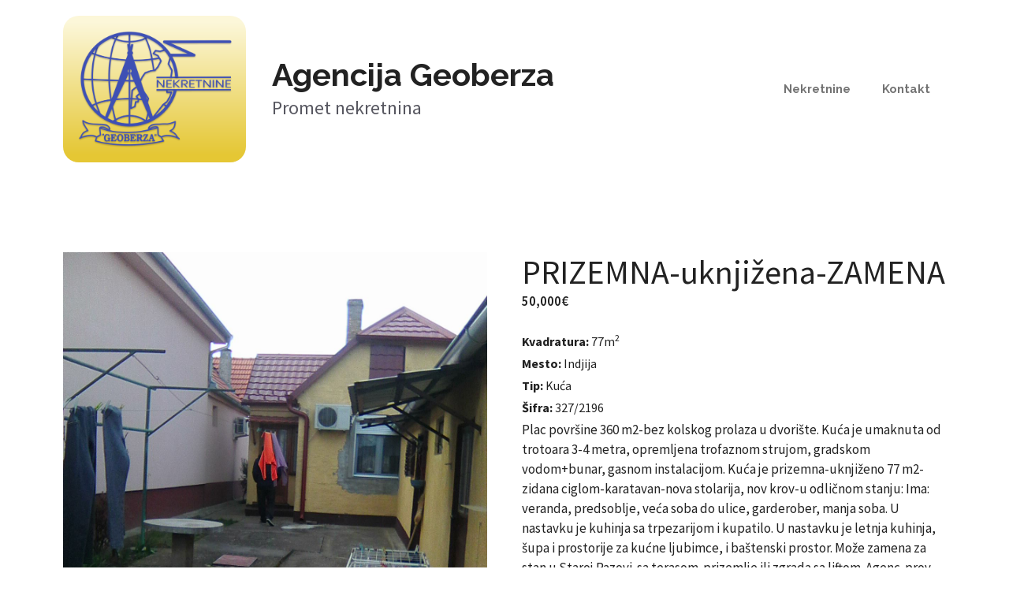

--- FILE ---
content_type: text/html; charset=UTF-8
request_url: https://geoberza.com/product/prizemna-uknjizena-zamena-3/
body_size: 11775
content:
<!DOCTYPE html><html lang="sr-RS"><head><meta charset="UTF-8"><link media="all" href="https://geoberza.com/wp-content/cache/autoptimize/css/autoptimize_7e9e5b17b16d2a93fc0f92b5538c3f06.css" rel="stylesheet"><link media="only screen and (max-width: 768px)" href="https://geoberza.com/wp-content/cache/autoptimize/css/autoptimize_6fe211f8bb15af76999ce9135805d7af.css" rel="stylesheet"><title>PRIZEMNA&#x2d;uknjižena&#x2d;ZAMENA &#x2d; Agencija Geoberza</title><meta name="viewport" content="width=device-width, initial-scale=1"> <!-- The SEO Framework by Sybre Waaijer --><meta name="robots" content="max-snippet:-1,max-image-preview:standard,max-video-preview:-1" /><link rel="canonical" href="https://geoberza.com/product/prizemna-uknjizena-zamena-3/" /><meta name="description" content="Plac povr&scaron;ine 360 m2&#x2d;bez kolskog prolaza u dvori&scaron;te. Kuća je umaknuta od trotoara 3&#x2d;4 metra, opremljena trofaznom strujom, gradskom vodom+bunar&#8230;" /><meta property="og:type" content="product" /><meta property="og:locale" content="sr_RS" /><meta property="og:site_name" content="Agencija Geoberza" /><meta property="og:title" content="PRIZEMNA&#x2d;uknjižena&#x2d;ZAMENA" /><meta property="og:description" content="Plac povr&scaron;ine 360 m2&#x2d;bez kolskog prolaza u dvori&scaron;te. Kuća je umaknuta od trotoara 3&#x2d;4 metra, opremljena trofaznom strujom, gradskom vodom+bunar, gasnom instalacijom. Kuća je prizemna&#x2d;uknjiženo 77 m2&#8230;" /><meta property="og:url" content="https://geoberza.com/product/prizemna-uknjizena-zamena-3/" /><meta property="og:image" content="https://geoberza.com/wp-content/uploads/2021/03/dvoriste-1.jpg" /><meta property="og:image:width" content="1200" /><meta property="og:image:height" content="1600" /><meta property="og:image" content="https://geoberza.com/wp-content/uploads/2021/03/ulica.jpg" /><meta property="og:image:width" content="1200" /><meta property="og:image:height" content="1600" /><meta property="og:image" content="https://geoberza.com/wp-content/uploads/2021/03/ulaz-1.jpg" /><meta property="og:image:width" content="1200" /><meta property="og:image:height" content="1600" /><meta property="og:image" content="https://geoberza.com/wp-content/uploads/2021/03/pom.prost_..jpg" /><meta property="og:image:width" content="1200" /><meta property="og:image:height" content="1600" /><meta property="og:image" content="https://geoberza.com/wp-content/uploads/2021/03/predsoblj..jpg" /><meta property="og:image:width" content="1200" /><meta property="og:image:height" content="1600" /><meta property="og:image" content="https://geoberza.com/wp-content/uploads/2021/03/kupatilo-1.jpg" /><meta property="og:image:width" content="1200" /><meta property="og:image:height" content="1600" /><meta property="og:image" content="https://geoberza.com/wp-content/uploads/2021/03/kuhinja.jpg" /><meta property="og:image:width" content="1200" /><meta property="og:image:height" content="1600" /><meta property="og:image" content="https://geoberza.com/wp-content/uploads/2021/03/trpezar..jpg" /><meta property="og:image:width" content="1200" /><meta property="og:image:height" content="1600" /><meta property="og:image" content="https://geoberza.com/wp-content/uploads/2021/03/soba.jpg" /><meta property="og:image:width" content="1200" /><meta property="og:image:height" content="1600" /><meta property="og:image" content="https://geoberza.com/wp-content/uploads/2021/03/gl.ulaz_.jpg" /><meta property="og:image:width" content="1200" /><meta property="og:image:height" content="1600" /><meta property="article:published_time" content="2021-03-23T16:21:41+00:00" /><meta property="article:modified_time" content="2024-03-14T08:49:54+00:00" /><meta name="twitter:card" content="summary_large_image" /><meta name="twitter:title" content="PRIZEMNA&#x2d;uknjižena&#x2d;ZAMENA" /><meta name="twitter:description" content="Plac povr&scaron;ine 360 m2&#x2d;bez kolskog prolaza u dvori&scaron;te. Kuća je umaknuta od trotoara 3&#x2d;4 metra, opremljena trofaznom strujom, gradskom vodom+bunar, gasnom instalacijom. Kuća je prizemna&#x2d;uknjiženo 77 m2&#8230;" /><meta name="twitter:image" content="https://geoberza.com/wp-content/uploads/2021/03/dvoriste-1.jpg" /> <script type="application/ld+json">{"@context":"https://schema.org","@graph":[{"@type":"WebSite","@id":"https://geoberza.com/#/schema/WebSite","url":"https://geoberza.com/","name":"Agencija Geoberza","description":"Promet nekretnina","inLanguage":"sr-RS","potentialAction":{"@type":"SearchAction","target":{"@type":"EntryPoint","urlTemplate":"https://geoberza.com/search/{search_term_string}/"},"query-input":"required name=search_term_string"},"publisher":{"@type":"Organization","@id":"https://geoberza.com/#/schema/Organization","name":"Agencija Geoberza","url":"https://geoberza.com/","logo":{"@type":"ImageObject","url":"https://geoberza.com/wp-content/uploads/2020/08/LOGO-geoberza-3.png","contentUrl":"https://geoberza.com/wp-content/uploads/2020/08/LOGO-geoberza-3.png","width":2048,"height":1582,"contentSize":"764645"}}},{"@type":"WebPage","@id":"https://geoberza.com/product/prizemna-uknjizena-zamena-3/","url":"https://geoberza.com/product/prizemna-uknjizena-zamena-3/","name":"PRIZEMNA&#x2d;uknjižena&#x2d;ZAMENA &#x2d; Agencija Geoberza","description":"Plac povr&scaron;ine 360 m2&#x2d;bez kolskog prolaza u dvori&scaron;te. Kuća je umaknuta od trotoara 3&#x2d;4 metra, opremljena trofaznom strujom, gradskom vodom+bunar&#8230;","inLanguage":"sr-RS","isPartOf":{"@id":"https://geoberza.com/#/schema/WebSite"},"breadcrumb":{"@type":"BreadcrumbList","@id":"https://geoberza.com/#/schema/BreadcrumbList","itemListElement":[{"@type":"ListItem","position":1,"item":"https://geoberza.com/","name":"Agencija Geoberza"},{"@type":"ListItem","position":2,"item":"https://geoberza.com/nekretnine/","name":"Продавница"},{"@type":"ListItem","position":3,"name":"PRIZEMNA&#x2d;uknjižena&#x2d;ZAMENA"}]},"potentialAction":{"@type":"ReadAction","target":"https://geoberza.com/product/prizemna-uknjizena-zamena-3/"},"datePublished":"2021-03-23T16:21:41+00:00","dateModified":"2024-03-14T08:49:54+00:00"}]}</script> <!-- / The SEO Framework by Sybre Waaijer | 13.34ms meta | 0.15ms boot --><link href='https://fonts.gstatic.com' crossorigin rel='preconnect' /><link href='https://fonts.googleapis.com' crossorigin rel='preconnect' /><link rel="alternate" type="application/rss+xml" title="Agencija Geoberza &raquo; довод" href="https://geoberza.com/feed/" /> <script>window._wpemojiSettings = {"baseUrl":"https:\/\/s.w.org\/images\/core\/emoji\/16.0.1\/72x72\/","ext":".png","svgUrl":"https:\/\/s.w.org\/images\/core\/emoji\/16.0.1\/svg\/","svgExt":".svg","source":{"concatemoji":"https:\/\/geoberza.com\/wp-includes\/js\/wp-emoji-release.min.js?ver=6.8.3"}};
/*! This file is auto-generated */
!function(s,n){var o,i,e;function c(e){try{var t={supportTests:e,timestamp:(new Date).valueOf()};sessionStorage.setItem(o,JSON.stringify(t))}catch(e){}}function p(e,t,n){e.clearRect(0,0,e.canvas.width,e.canvas.height),e.fillText(t,0,0);var t=new Uint32Array(e.getImageData(0,0,e.canvas.width,e.canvas.height).data),a=(e.clearRect(0,0,e.canvas.width,e.canvas.height),e.fillText(n,0,0),new Uint32Array(e.getImageData(0,0,e.canvas.width,e.canvas.height).data));return t.every(function(e,t){return e===a[t]})}function u(e,t){e.clearRect(0,0,e.canvas.width,e.canvas.height),e.fillText(t,0,0);for(var n=e.getImageData(16,16,1,1),a=0;a<n.data.length;a++)if(0!==n.data[a])return!1;return!0}function f(e,t,n,a){switch(t){case"flag":return n(e,"\ud83c\udff3\ufe0f\u200d\u26a7\ufe0f","\ud83c\udff3\ufe0f\u200b\u26a7\ufe0f")?!1:!n(e,"\ud83c\udde8\ud83c\uddf6","\ud83c\udde8\u200b\ud83c\uddf6")&&!n(e,"\ud83c\udff4\udb40\udc67\udb40\udc62\udb40\udc65\udb40\udc6e\udb40\udc67\udb40\udc7f","\ud83c\udff4\u200b\udb40\udc67\u200b\udb40\udc62\u200b\udb40\udc65\u200b\udb40\udc6e\u200b\udb40\udc67\u200b\udb40\udc7f");case"emoji":return!a(e,"\ud83e\udedf")}return!1}function g(e,t,n,a){var r="undefined"!=typeof WorkerGlobalScope&&self instanceof WorkerGlobalScope?new OffscreenCanvas(300,150):s.createElement("canvas"),o=r.getContext("2d",{willReadFrequently:!0}),i=(o.textBaseline="top",o.font="600 32px Arial",{});return e.forEach(function(e){i[e]=t(o,e,n,a)}),i}function t(e){var t=s.createElement("script");t.src=e,t.defer=!0,s.head.appendChild(t)}"undefined"!=typeof Promise&&(o="wpEmojiSettingsSupports",i=["flag","emoji"],n.supports={everything:!0,everythingExceptFlag:!0},e=new Promise(function(e){s.addEventListener("DOMContentLoaded",e,{once:!0})}),new Promise(function(t){var n=function(){try{var e=JSON.parse(sessionStorage.getItem(o));if("object"==typeof e&&"number"==typeof e.timestamp&&(new Date).valueOf()<e.timestamp+604800&&"object"==typeof e.supportTests)return e.supportTests}catch(e){}return null}();if(!n){if("undefined"!=typeof Worker&&"undefined"!=typeof OffscreenCanvas&&"undefined"!=typeof URL&&URL.createObjectURL&&"undefined"!=typeof Blob)try{var e="postMessage("+g.toString()+"("+[JSON.stringify(i),f.toString(),p.toString(),u.toString()].join(",")+"));",a=new Blob([e],{type:"text/javascript"}),r=new Worker(URL.createObjectURL(a),{name:"wpTestEmojiSupports"});return void(r.onmessage=function(e){c(n=e.data),r.terminate(),t(n)})}catch(e){}c(n=g(i,f,p,u))}t(n)}).then(function(e){for(var t in e)n.supports[t]=e[t],n.supports.everything=n.supports.everything&&n.supports[t],"flag"!==t&&(n.supports.everythingExceptFlag=n.supports.everythingExceptFlag&&n.supports[t]);n.supports.everythingExceptFlag=n.supports.everythingExceptFlag&&!n.supports.flag,n.DOMReady=!1,n.readyCallback=function(){n.DOMReady=!0}}).then(function(){return e}).then(function(){var e;n.supports.everything||(n.readyCallback(),(e=n.source||{}).concatemoji?t(e.concatemoji):e.wpemoji&&e.twemoji&&(t(e.twemoji),t(e.wpemoji)))}))}((window,document),window._wpemojiSettings);</script> <link rel='stylesheet' id='generate-google-fonts-css' href='https://fonts.googleapis.com/css?family=Raleway%3A100%2C200%2C300%2Cregular%2C500%2C600%2C700%2C800%2C900%2C100italic%2C200italic%2C300italic%2Citalic%2C500italic%2C600italic%2C700italic%2C800italic%2C900italic%7CSource+Sans+Pro%3A200%2C200italic%2C300%2C300italic%2Cregular%2Citalic%2C600%2C600italic%2C700%2C700italic%2C900%2C900italic&#038;display=swap&#038;ver=3.6.0' media='all' /> <script id="woof-husky-js-extra">var woof_husky_txt = {"ajax_url":"https:\/\/geoberza.com\/wp-admin\/admin-ajax.php","plugin_uri":"https:\/\/geoberza.com\/wp-content\/plugins\/woocommerce-products-filter\/ext\/by_text\/","loader":"https:\/\/geoberza.com\/wp-content\/plugins\/woocommerce-products-filter\/ext\/by_text\/assets\/img\/ajax-loader.gif","not_found":"Nothing found!","prev":"Prev","next":"Next","site_link":"https:\/\/geoberza.com","default_data":{"placeholder":"","behavior":"title","search_by_full_word":"0","autocomplete":1,"how_to_open_links":"0","taxonomy_compatibility":"0","sku_compatibility":"0","custom_fields":"","search_desc_variant":"0","view_text_length":"10","min_symbols":"3","max_posts":"10","image":"","notes_for_customer":"","template":"","max_open_height":"300","page":0}};</script> <script src="https://geoberza.com/wp-includes/js/jquery/jquery.min.js?ver=3.7.1" id="jquery-core-js"></script> <script id="wc-add-to-cart-js-extra">var wc_add_to_cart_params = {"ajax_url":"\/wp-admin\/admin-ajax.php","wc_ajax_url":"\/?wc-ajax=%%endpoint%%","i18n_view_cart":"\u041f\u0440\u0435\u0433\u043b\u0435\u0434 \u043a\u043e\u0440\u043f\u0435","cart_url":"https:\/\/geoberza.com\/korpa\/","is_cart":"","cart_redirect_after_add":"no"};</script> <script id="wc-single-product-js-extra">var wc_single_product_params = {"i18n_required_rating_text":"\u041e\u0446\u0435\u043d\u0438\u0442\u0435","i18n_rating_options":["1 \u043e\u0434 5 \u0437\u0432\u0435\u0437\u0434\u0438\u0446\u0430","2 \u043e\u0434 5 \u0437\u0432\u0435\u0437\u0434\u0438\u0446\u0430","3 \u043e\u0434 5 \u0437\u0432\u0435\u0437\u0434\u0438\u0446\u0430","4 \u043e\u0434 5 \u0437\u0432\u0435\u0437\u0434\u0438\u0446\u0430","5 \u043e\u0434 5 \u0437\u0432\u0435\u0437\u0434\u0438\u0446\u0430"],"i18n_product_gallery_trigger_text":"\u041f\u043e\u0433\u043b\u0435\u0434\u0430\u0458\u0442\u0435 \u0433\u0430\u043b\u0435\u0440\u0438\u0458\u0443 \u0441\u043b\u0438\u043a\u0430 \u043f\u0440\u0435\u043a\u043e \u0446\u0435\u043b\u043e\u0433 \u0435\u043a\u0440\u0430\u043d\u0430","review_rating_required":"yes","flexslider":{"rtl":false,"animation":"slide","smoothHeight":true,"directionNav":false,"controlNav":"thumbnails","slideshow":false,"animationSpeed":500,"animationLoop":false,"allowOneSlide":false},"zoom_enabled":"","zoom_options":[],"photoswipe_enabled":"1","photoswipe_options":{"shareEl":false,"closeOnScroll":false,"history":false,"hideAnimationDuration":0,"showAnimationDuration":0},"flexslider_enabled":"1"};</script> <script id="woocommerce-js-extra">var woocommerce_params = {"ajax_url":"\/wp-admin\/admin-ajax.php","wc_ajax_url":"\/?wc-ajax=%%endpoint%%","i18n_password_show":"\u041f\u0440\u0438\u043a\u0430\u0436\u0438 \u043b\u043e\u0437\u0438\u043d\u043a\u0443","i18n_password_hide":"\u0421\u0430\u043a\u0440\u0438\u0458 \u043b\u043e\u0437\u0438\u043d\u043a\u0443"};</script> <link rel="https://api.w.org/" href="https://geoberza.com/wp-json/" /><link rel="alternate" title="JSON" type="application/json" href="https://geoberza.com/wp-json/wp/v2/product/2143" /><link rel="EditURI" type="application/rsd+xml" title="RSD" href="https://geoberza.com/xmlrpc.php?rsd" /><link rel="alternate" title="oEmbed (JSON)" type="application/json+oembed" href="https://geoberza.com/wp-json/oembed/1.0/embed?url=https%3A%2F%2Fgeoberza.com%2Fproduct%2Fprizemna-uknjizena-zamena-3%2F" /><link rel="alternate" title="oEmbed (XML)" type="text/xml+oembed" href="https://geoberza.com/wp-json/oembed/1.0/embed?url=https%3A%2F%2Fgeoberza.com%2Fproduct%2Fprizemna-uknjizena-zamena-3%2F&#038;format=xml" /> <noscript><style>.woocommerce-product-gallery{ opacity: 1 !important; }</style></noscript><meta name="generator" content="Elementor 3.33.1; features: additional_custom_breakpoints; settings: css_print_method-external, google_font-enabled, font_display-auto"><link rel="icon" href="https://geoberza.com/wp-content/uploads/2020/09/cropped-LOGO-geoberza-32x32.png" sizes="32x32" /><link rel="icon" href="https://geoberza.com/wp-content/uploads/2020/09/cropped-LOGO-geoberza-192x192.png" sizes="192x192" /><link rel="apple-touch-icon" href="https://geoberza.com/wp-content/uploads/2020/09/cropped-LOGO-geoberza-180x180.png" /><meta name="msapplication-TileImage" content="https://geoberza.com/wp-content/uploads/2020/09/cropped-LOGO-geoberza-270x270.png" /></head><body class="wp-singular product-template-default single single-product postid-2143 wp-custom-logo wp-embed-responsive wp-theme-generatepress wp-child-theme-generatepress-child theme-generatepress woocommerce woocommerce-page woocommerce-no-js no-sidebar nav-float-right separate-containers header-aligned-left dropdown-hover featured-image-active elementor-default elementor-kit-55" itemtype="https://schema.org/Blog" itemscope> <a class="screen-reader-text skip-link" href="#content" title="Skip to content">Skip to content</a><header class="site-header has-inline-mobile-toggle" id="masthead" aria-label="Site"  itemtype="https://schema.org/WPHeader" itemscope><div class="inside-header grid-container"><div class="site-branding-container"><div class="site-logo"> <a href="https://geoberza.com/" rel="home"> <img fetchpriority="high"  class="header-image is-logo-image" alt="Agencija Geoberza" src="https://geoberza.com/wp-content/uploads/2020/08/LOGO-geoberza-3.png" width="2048" height="1582" /> </a></div><div class="site-branding"><p class="main-title" itemprop="headline"> <a href="https://geoberza.com/" rel="home">Agencija Geoberza</a></p><p class="site-description" itemprop="description">Promet nekretnina</p></div></div><nav class="main-navigation mobile-menu-control-wrapper" id="mobile-menu-control-wrapper" aria-label="Mobile Toggle"> <button data-nav="site-navigation" class="menu-toggle" aria-controls="primary-menu" aria-expanded="false"> <span class="gp-icon icon-menu-bars"><svg viewBox="0 0 512 512" aria-hidden="true" xmlns="http://www.w3.org/2000/svg" width="1em" height="1em"><path d="M0 96c0-13.255 10.745-24 24-24h464c13.255 0 24 10.745 24 24s-10.745 24-24 24H24c-13.255 0-24-10.745-24-24zm0 160c0-13.255 10.745-24 24-24h464c13.255 0 24 10.745 24 24s-10.745 24-24 24H24c-13.255 0-24-10.745-24-24zm0 160c0-13.255 10.745-24 24-24h464c13.255 0 24 10.745 24 24s-10.745 24-24 24H24c-13.255 0-24-10.745-24-24z" /></svg><svg viewBox="0 0 512 512" aria-hidden="true" xmlns="http://www.w3.org/2000/svg" width="1em" height="1em"><path d="M71.029 71.029c9.373-9.372 24.569-9.372 33.942 0L256 222.059l151.029-151.03c9.373-9.372 24.569-9.372 33.942 0 9.372 9.373 9.372 24.569 0 33.942L289.941 256l151.03 151.029c9.372 9.373 9.372 24.569 0 33.942-9.373 9.372-24.569 9.372-33.942 0L256 289.941l-151.029 151.03c-9.373 9.372-24.569 9.372-33.942 0-9.372-9.373-9.372-24.569 0-33.942L222.059 256 71.029 104.971c-9.372-9.373-9.372-24.569 0-33.942z" /></svg></span><span class="screen-reader-text">Menu</span> </button></nav><nav class="main-navigation sub-menu-right" id="site-navigation" aria-label="Primary"  itemtype="https://schema.org/SiteNavigationElement" itemscope><div class="inside-navigation grid-container"> <button class="menu-toggle" aria-controls="primary-menu" aria-expanded="false"> <span class="gp-icon icon-menu-bars"><svg viewBox="0 0 512 512" aria-hidden="true" xmlns="http://www.w3.org/2000/svg" width="1em" height="1em"><path d="M0 96c0-13.255 10.745-24 24-24h464c13.255 0 24 10.745 24 24s-10.745 24-24 24H24c-13.255 0-24-10.745-24-24zm0 160c0-13.255 10.745-24 24-24h464c13.255 0 24 10.745 24 24s-10.745 24-24 24H24c-13.255 0-24-10.745-24-24zm0 160c0-13.255 10.745-24 24-24h464c13.255 0 24 10.745 24 24s-10.745 24-24 24H24c-13.255 0-24-10.745-24-24z" /></svg><svg viewBox="0 0 512 512" aria-hidden="true" xmlns="http://www.w3.org/2000/svg" width="1em" height="1em"><path d="M71.029 71.029c9.373-9.372 24.569-9.372 33.942 0L256 222.059l151.029-151.03c9.373-9.372 24.569-9.372 33.942 0 9.372 9.373 9.372 24.569 0 33.942L289.941 256l151.03 151.029c9.372 9.373 9.372 24.569 0 33.942-9.373 9.372-24.569 9.372-33.942 0L256 289.941l-151.029 151.03c-9.373 9.372-24.569 9.372-33.942 0-9.372-9.373-9.372-24.569 0-33.942L222.059 256 71.029 104.971c-9.372-9.373-9.372-24.569 0-33.942z" /></svg></span><span class="mobile-menu">Menu</span> </button><div id="primary-menu" class="main-nav"><ul id="menu-main-menu" class=" menu sf-menu"><li id="menu-item-41" class="menu-item menu-item-type-post_type menu-item-object-page menu-item-home current_page_parent menu-item-41"><a href="https://geoberza.com/">Nekretnine</a></li><li id="menu-item-42" class="menu-item menu-item-type-post_type menu-item-object-page menu-item-42"><a href="https://geoberza.com/kontakt/">Kontakt</a></li></ul></div></div></nav></div></header><div class="site grid-container container hfeed" id="page"><div class="site-content" id="content"><div class="content-area" id="primary"><main class="site-main" id="main"><article class="post-2143 product type-product status-publish has-post-thumbnail product_cat-indjija product_cat-kuca first instock shipping-taxable purchasable product-type-simple" id="post-2143" itemtype="https://schema.org/CreativeWork" itemscope><div class="inside-article"><div class="featured-image page-header-image-single grid-container grid-parent"> <img width="1200" height="1600" src="https://geoberza.com/wp-content/uploads/2021/03/dvoriste-1.jpg" class="attachment-full size-full wp-post-image" alt="" itemprop="image" decoding="async" srcset="https://geoberza.com/wp-content/uploads/2021/03/dvoriste-1.jpg 1200w, https://geoberza.com/wp-content/uploads/2021/03/dvoriste-1-600x800.jpg 600w, https://geoberza.com/wp-content/uploads/2021/03/dvoriste-1-225x300.jpg 225w, https://geoberza.com/wp-content/uploads/2021/03/dvoriste-1-768x1024.jpg 768w, https://geoberza.com/wp-content/uploads/2021/03/dvoriste-1-1152x1536.jpg 1152w, https://geoberza.com/wp-content/uploads/2021/03/dvoriste-1-416x555.jpg 416w" sizes="(max-width: 1200px) 100vw, 1200px" /></div><div class="entry-content" itemprop="text"><nav class="woocommerce-breadcrumb" aria-label="Breadcrumb"><a href="https://geoberza.com">Почетна</a>&nbsp;&#47;&nbsp;<a href="https://geoberza.com/product-category/tip/">Tip</a>&nbsp;&#47;&nbsp;<a href="https://geoberza.com/product-category/tip/kuca/">Kuća</a>&nbsp;&#47;&nbsp;PRIZEMNA-uknjižena-ZAMENA</nav><div class="woocommerce-notices-wrapper"></div><div id="product-2143" class="product type-product post-2143 status-publish instock product_cat-indjija product_cat-kuca has-post-thumbnail shipping-taxable purchasable product-type-simple"><div class="woocommerce-product-gallery woocommerce-product-gallery--with-images woocommerce-product-gallery--columns-4 images" data-columns="4" style="opacity: 0; transition: opacity .25s ease-in-out;"><div class="woocommerce-product-gallery__wrapper"><div data-thumb="https://geoberza.com/wp-content/uploads/2021/03/dvoriste-1-100x100.jpg" data-thumb-alt="PRIZEMNA-uknjižena-ZAMENA" data-thumb-srcset="https://geoberza.com/wp-content/uploads/2021/03/dvoriste-1-100x100.jpg 100w, https://geoberza.com/wp-content/uploads/2021/03/dvoriste-1-300x300.jpg 300w, https://geoberza.com/wp-content/uploads/2021/03/dvoriste-1-150x150.jpg 150w, https://geoberza.com/wp-content/uploads/2021/03/dvoriste-1-324x324.jpg 324w"  data-thumb-sizes="(max-width: 100px) 100vw, 100px" class="woocommerce-product-gallery__image"><a href="https://geoberza.com/wp-content/uploads/2021/03/dvoriste-1.jpg"><img width="600" height="800" src="https://geoberza.com/wp-content/uploads/2021/03/dvoriste-1-600x800.jpg" class="wp-post-image" alt="PRIZEMNA-uknjižena-ZAMENA" data-caption="" data-src="https://geoberza.com/wp-content/uploads/2021/03/dvoriste-1.jpg" data-large_image="https://geoberza.com/wp-content/uploads/2021/03/dvoriste-1.jpg" data-large_image_width="1200" data-large_image_height="1600" decoding="async" srcset="https://geoberza.com/wp-content/uploads/2021/03/dvoriste-1-600x800.jpg 600w, https://geoberza.com/wp-content/uploads/2021/03/dvoriste-1-225x300.jpg 225w, https://geoberza.com/wp-content/uploads/2021/03/dvoriste-1-768x1024.jpg 768w, https://geoberza.com/wp-content/uploads/2021/03/dvoriste-1-1152x1536.jpg 1152w, https://geoberza.com/wp-content/uploads/2021/03/dvoriste-1-416x555.jpg 416w, https://geoberza.com/wp-content/uploads/2021/03/dvoriste-1.jpg 1200w" sizes="(max-width: 600px) 100vw, 600px" /></a></div><div data-thumb="https://geoberza.com/wp-content/uploads/2021/03/ulica-100x100.jpg" data-thumb-alt="PRIZEMNA-uknjižena-ZAMENA - Слика 2" data-thumb-srcset="https://geoberza.com/wp-content/uploads/2021/03/ulica-100x100.jpg 100w, https://geoberza.com/wp-content/uploads/2021/03/ulica-300x300.jpg 300w, https://geoberza.com/wp-content/uploads/2021/03/ulica-150x150.jpg 150w, https://geoberza.com/wp-content/uploads/2021/03/ulica-324x324.jpg 324w"  data-thumb-sizes="(max-width: 100px) 100vw, 100px" class="woocommerce-product-gallery__image"><a href="https://geoberza.com/wp-content/uploads/2021/03/ulica.jpg"><img loading="lazy" width="600" height="800" src="https://geoberza.com/wp-content/uploads/2021/03/ulica-600x800.jpg" class="" alt="PRIZEMNA-uknjižena-ZAMENA - Слика 2" data-caption="" data-src="https://geoberza.com/wp-content/uploads/2021/03/ulica.jpg" data-large_image="https://geoberza.com/wp-content/uploads/2021/03/ulica.jpg" data-large_image_width="1200" data-large_image_height="1600" decoding="async" srcset="https://geoberza.com/wp-content/uploads/2021/03/ulica-600x800.jpg 600w, https://geoberza.com/wp-content/uploads/2021/03/ulica-225x300.jpg 225w, https://geoberza.com/wp-content/uploads/2021/03/ulica-768x1024.jpg 768w, https://geoberza.com/wp-content/uploads/2021/03/ulica-1152x1536.jpg 1152w, https://geoberza.com/wp-content/uploads/2021/03/ulica-416x555.jpg 416w, https://geoberza.com/wp-content/uploads/2021/03/ulica.jpg 1200w" sizes="(max-width: 600px) 100vw, 600px" /></a></div><div data-thumb="https://geoberza.com/wp-content/uploads/2021/03/ulaz-1-100x100.jpg" data-thumb-alt="PRIZEMNA-uknjižena-ZAMENA - Слика 3" data-thumb-srcset="https://geoberza.com/wp-content/uploads/2021/03/ulaz-1-100x100.jpg 100w, https://geoberza.com/wp-content/uploads/2021/03/ulaz-1-300x300.jpg 300w, https://geoberza.com/wp-content/uploads/2021/03/ulaz-1-150x150.jpg 150w, https://geoberza.com/wp-content/uploads/2021/03/ulaz-1-324x324.jpg 324w"  data-thumb-sizes="(max-width: 100px) 100vw, 100px" class="woocommerce-product-gallery__image"><a href="https://geoberza.com/wp-content/uploads/2021/03/ulaz-1.jpg"><img loading="lazy" width="600" height="800" src="https://geoberza.com/wp-content/uploads/2021/03/ulaz-1-600x800.jpg" class="" alt="PRIZEMNA-uknjižena-ZAMENA - Слика 3" data-caption="" data-src="https://geoberza.com/wp-content/uploads/2021/03/ulaz-1.jpg" data-large_image="https://geoberza.com/wp-content/uploads/2021/03/ulaz-1.jpg" data-large_image_width="1200" data-large_image_height="1600" decoding="async" srcset="https://geoberza.com/wp-content/uploads/2021/03/ulaz-1-600x800.jpg 600w, https://geoberza.com/wp-content/uploads/2021/03/ulaz-1-225x300.jpg 225w, https://geoberza.com/wp-content/uploads/2021/03/ulaz-1-768x1024.jpg 768w, https://geoberza.com/wp-content/uploads/2021/03/ulaz-1-1152x1536.jpg 1152w, https://geoberza.com/wp-content/uploads/2021/03/ulaz-1-416x555.jpg 416w, https://geoberza.com/wp-content/uploads/2021/03/ulaz-1.jpg 1200w" sizes="(max-width: 600px) 100vw, 600px" /></a></div><div data-thumb="https://geoberza.com/wp-content/uploads/2021/03/pom.prost_.-100x100.jpg" data-thumb-alt="PRIZEMNA-uknjižena-ZAMENA - Слика 4" data-thumb-srcset="https://geoberza.com/wp-content/uploads/2021/03/pom.prost_.-100x100.jpg 100w, https://geoberza.com/wp-content/uploads/2021/03/pom.prost_.-300x300.jpg 300w, https://geoberza.com/wp-content/uploads/2021/03/pom.prost_.-150x150.jpg 150w, https://geoberza.com/wp-content/uploads/2021/03/pom.prost_.-324x324.jpg 324w"  data-thumb-sizes="(max-width: 100px) 100vw, 100px" class="woocommerce-product-gallery__image"><a href="https://geoberza.com/wp-content/uploads/2021/03/pom.prost_..jpg"><img loading="lazy" width="600" height="800" src="https://geoberza.com/wp-content/uploads/2021/03/pom.prost_.-600x800.jpg" class="" alt="PRIZEMNA-uknjižena-ZAMENA - Слика 4" data-caption="" data-src="https://geoberza.com/wp-content/uploads/2021/03/pom.prost_..jpg" data-large_image="https://geoberza.com/wp-content/uploads/2021/03/pom.prost_..jpg" data-large_image_width="1200" data-large_image_height="1600" decoding="async" srcset="https://geoberza.com/wp-content/uploads/2021/03/pom.prost_.-600x800.jpg 600w, https://geoberza.com/wp-content/uploads/2021/03/pom.prost_.-225x300.jpg 225w, https://geoberza.com/wp-content/uploads/2021/03/pom.prost_.-768x1024.jpg 768w, https://geoberza.com/wp-content/uploads/2021/03/pom.prost_.-1152x1536.jpg 1152w, https://geoberza.com/wp-content/uploads/2021/03/pom.prost_.-416x555.jpg 416w, https://geoberza.com/wp-content/uploads/2021/03/pom.prost_..jpg 1200w" sizes="(max-width: 600px) 100vw, 600px" /></a></div><div data-thumb="https://geoberza.com/wp-content/uploads/2021/03/predsoblj.-100x100.jpg" data-thumb-alt="PRIZEMNA-uknjižena-ZAMENA - Слика 5" data-thumb-srcset="https://geoberza.com/wp-content/uploads/2021/03/predsoblj.-100x100.jpg 100w, https://geoberza.com/wp-content/uploads/2021/03/predsoblj.-300x300.jpg 300w, https://geoberza.com/wp-content/uploads/2021/03/predsoblj.-150x150.jpg 150w, https://geoberza.com/wp-content/uploads/2021/03/predsoblj.-324x324.jpg 324w"  data-thumb-sizes="(max-width: 100px) 100vw, 100px" class="woocommerce-product-gallery__image"><a href="https://geoberza.com/wp-content/uploads/2021/03/predsoblj..jpg"><img loading="lazy" width="600" height="800" src="https://geoberza.com/wp-content/uploads/2021/03/predsoblj.-600x800.jpg" class="" alt="PRIZEMNA-uknjižena-ZAMENA - Слика 5" data-caption="" data-src="https://geoberza.com/wp-content/uploads/2021/03/predsoblj..jpg" data-large_image="https://geoberza.com/wp-content/uploads/2021/03/predsoblj..jpg" data-large_image_width="1200" data-large_image_height="1600" decoding="async" srcset="https://geoberza.com/wp-content/uploads/2021/03/predsoblj.-600x800.jpg 600w, https://geoberza.com/wp-content/uploads/2021/03/predsoblj.-225x300.jpg 225w, https://geoberza.com/wp-content/uploads/2021/03/predsoblj.-768x1024.jpg 768w, https://geoberza.com/wp-content/uploads/2021/03/predsoblj.-1152x1536.jpg 1152w, https://geoberza.com/wp-content/uploads/2021/03/predsoblj.-416x555.jpg 416w, https://geoberza.com/wp-content/uploads/2021/03/predsoblj..jpg 1200w" sizes="(max-width: 600px) 100vw, 600px" /></a></div><div data-thumb="https://geoberza.com/wp-content/uploads/2021/03/kupatilo-1-100x100.jpg" data-thumb-alt="PRIZEMNA-uknjižena-ZAMENA - Слика 6" data-thumb-srcset="https://geoberza.com/wp-content/uploads/2021/03/kupatilo-1-100x100.jpg 100w, https://geoberza.com/wp-content/uploads/2021/03/kupatilo-1-300x300.jpg 300w, https://geoberza.com/wp-content/uploads/2021/03/kupatilo-1-150x150.jpg 150w, https://geoberza.com/wp-content/uploads/2021/03/kupatilo-1-324x324.jpg 324w"  data-thumb-sizes="(max-width: 100px) 100vw, 100px" class="woocommerce-product-gallery__image"><a href="https://geoberza.com/wp-content/uploads/2021/03/kupatilo-1.jpg"><img loading="lazy" width="600" height="800" src="https://geoberza.com/wp-content/uploads/2021/03/kupatilo-1-600x800.jpg" class="" alt="PRIZEMNA-uknjižena-ZAMENA - Слика 6" data-caption="" data-src="https://geoberza.com/wp-content/uploads/2021/03/kupatilo-1.jpg" data-large_image="https://geoberza.com/wp-content/uploads/2021/03/kupatilo-1.jpg" data-large_image_width="1200" data-large_image_height="1600" decoding="async" srcset="https://geoberza.com/wp-content/uploads/2021/03/kupatilo-1-600x800.jpg 600w, https://geoberza.com/wp-content/uploads/2021/03/kupatilo-1-225x300.jpg 225w, https://geoberza.com/wp-content/uploads/2021/03/kupatilo-1-768x1024.jpg 768w, https://geoberza.com/wp-content/uploads/2021/03/kupatilo-1-1152x1536.jpg 1152w, https://geoberza.com/wp-content/uploads/2021/03/kupatilo-1-416x555.jpg 416w, https://geoberza.com/wp-content/uploads/2021/03/kupatilo-1.jpg 1200w" sizes="(max-width: 600px) 100vw, 600px" /></a></div><div data-thumb="https://geoberza.com/wp-content/uploads/2021/03/kuhinja-100x100.jpg" data-thumb-alt="PRIZEMNA-uknjižena-ZAMENA - Слика 7" data-thumb-srcset="https://geoberza.com/wp-content/uploads/2021/03/kuhinja-100x100.jpg 100w, https://geoberza.com/wp-content/uploads/2021/03/kuhinja-300x300.jpg 300w, https://geoberza.com/wp-content/uploads/2021/03/kuhinja-150x150.jpg 150w, https://geoberza.com/wp-content/uploads/2021/03/kuhinja-324x324.jpg 324w"  data-thumb-sizes="(max-width: 100px) 100vw, 100px" class="woocommerce-product-gallery__image"><a href="https://geoberza.com/wp-content/uploads/2021/03/kuhinja.jpg"><img loading="lazy" width="600" height="800" src="https://geoberza.com/wp-content/uploads/2021/03/kuhinja-600x800.jpg" class="" alt="PRIZEMNA-uknjižena-ZAMENA - Слика 7" data-caption="" data-src="https://geoberza.com/wp-content/uploads/2021/03/kuhinja.jpg" data-large_image="https://geoberza.com/wp-content/uploads/2021/03/kuhinja.jpg" data-large_image_width="1200" data-large_image_height="1600" decoding="async" srcset="https://geoberza.com/wp-content/uploads/2021/03/kuhinja-600x800.jpg 600w, https://geoberza.com/wp-content/uploads/2021/03/kuhinja-225x300.jpg 225w, https://geoberza.com/wp-content/uploads/2021/03/kuhinja-768x1024.jpg 768w, https://geoberza.com/wp-content/uploads/2021/03/kuhinja-1152x1536.jpg 1152w, https://geoberza.com/wp-content/uploads/2021/03/kuhinja-416x555.jpg 416w, https://geoberza.com/wp-content/uploads/2021/03/kuhinja.jpg 1200w" sizes="(max-width: 600px) 100vw, 600px" /></a></div><div data-thumb="https://geoberza.com/wp-content/uploads/2021/03/trpezar.-100x100.jpg" data-thumb-alt="PRIZEMNA-uknjižena-ZAMENA - Слика 8" data-thumb-srcset="https://geoberza.com/wp-content/uploads/2021/03/trpezar.-100x100.jpg 100w, https://geoberza.com/wp-content/uploads/2021/03/trpezar.-300x300.jpg 300w, https://geoberza.com/wp-content/uploads/2021/03/trpezar.-150x150.jpg 150w, https://geoberza.com/wp-content/uploads/2021/03/trpezar.-324x324.jpg 324w"  data-thumb-sizes="(max-width: 100px) 100vw, 100px" class="woocommerce-product-gallery__image"><a href="https://geoberza.com/wp-content/uploads/2021/03/trpezar..jpg"><img loading="lazy" width="600" height="800" src="https://geoberza.com/wp-content/uploads/2021/03/trpezar.-600x800.jpg" class="" alt="PRIZEMNA-uknjižena-ZAMENA - Слика 8" data-caption="" data-src="https://geoberza.com/wp-content/uploads/2021/03/trpezar..jpg" data-large_image="https://geoberza.com/wp-content/uploads/2021/03/trpezar..jpg" data-large_image_width="1200" data-large_image_height="1600" decoding="async" srcset="https://geoberza.com/wp-content/uploads/2021/03/trpezar.-600x800.jpg 600w, https://geoberza.com/wp-content/uploads/2021/03/trpezar.-225x300.jpg 225w, https://geoberza.com/wp-content/uploads/2021/03/trpezar.-768x1024.jpg 768w, https://geoberza.com/wp-content/uploads/2021/03/trpezar.-1152x1536.jpg 1152w, https://geoberza.com/wp-content/uploads/2021/03/trpezar.-416x555.jpg 416w, https://geoberza.com/wp-content/uploads/2021/03/trpezar..jpg 1200w" sizes="(max-width: 600px) 100vw, 600px" /></a></div><div data-thumb="https://geoberza.com/wp-content/uploads/2021/03/soba-100x100.jpg" data-thumb-alt="PRIZEMNA-uknjižena-ZAMENA - Слика 9" data-thumb-srcset="https://geoberza.com/wp-content/uploads/2021/03/soba-100x100.jpg 100w, https://geoberza.com/wp-content/uploads/2021/03/soba-300x300.jpg 300w, https://geoberza.com/wp-content/uploads/2021/03/soba-150x150.jpg 150w, https://geoberza.com/wp-content/uploads/2021/03/soba-324x324.jpg 324w"  data-thumb-sizes="(max-width: 100px) 100vw, 100px" class="woocommerce-product-gallery__image"><a href="https://geoberza.com/wp-content/uploads/2021/03/soba.jpg"><img loading="lazy" width="600" height="800" src="https://geoberza.com/wp-content/uploads/2021/03/soba-600x800.jpg" class="" alt="PRIZEMNA-uknjižena-ZAMENA - Слика 9" data-caption="" data-src="https://geoberza.com/wp-content/uploads/2021/03/soba.jpg" data-large_image="https://geoberza.com/wp-content/uploads/2021/03/soba.jpg" data-large_image_width="1200" data-large_image_height="1600" decoding="async" srcset="https://geoberza.com/wp-content/uploads/2021/03/soba-600x800.jpg 600w, https://geoberza.com/wp-content/uploads/2021/03/soba-225x300.jpg 225w, https://geoberza.com/wp-content/uploads/2021/03/soba-768x1024.jpg 768w, https://geoberza.com/wp-content/uploads/2021/03/soba-1152x1536.jpg 1152w, https://geoberza.com/wp-content/uploads/2021/03/soba-416x555.jpg 416w, https://geoberza.com/wp-content/uploads/2021/03/soba.jpg 1200w" sizes="(max-width: 600px) 100vw, 600px" /></a></div><div data-thumb="https://geoberza.com/wp-content/uploads/2021/03/gl.ulaz_-100x100.jpg" data-thumb-alt="PRIZEMNA-uknjižena-ZAMENA - Слика 10" data-thumb-srcset="https://geoberza.com/wp-content/uploads/2021/03/gl.ulaz_-100x100.jpg 100w, https://geoberza.com/wp-content/uploads/2021/03/gl.ulaz_-300x300.jpg 300w, https://geoberza.com/wp-content/uploads/2021/03/gl.ulaz_-150x150.jpg 150w, https://geoberza.com/wp-content/uploads/2021/03/gl.ulaz_-324x324.jpg 324w"  data-thumb-sizes="(max-width: 100px) 100vw, 100px" class="woocommerce-product-gallery__image"><a href="https://geoberza.com/wp-content/uploads/2021/03/gl.ulaz_.jpg"><img loading="lazy" width="600" height="800" src="https://geoberza.com/wp-content/uploads/2021/03/gl.ulaz_-600x800.jpg" class="" alt="PRIZEMNA-uknjižena-ZAMENA - Слика 10" data-caption="" data-src="https://geoberza.com/wp-content/uploads/2021/03/gl.ulaz_.jpg" data-large_image="https://geoberza.com/wp-content/uploads/2021/03/gl.ulaz_.jpg" data-large_image_width="1200" data-large_image_height="1600" decoding="async" srcset="https://geoberza.com/wp-content/uploads/2021/03/gl.ulaz_-600x800.jpg 600w, https://geoberza.com/wp-content/uploads/2021/03/gl.ulaz_-225x300.jpg 225w, https://geoberza.com/wp-content/uploads/2021/03/gl.ulaz_-768x1024.jpg 768w, https://geoberza.com/wp-content/uploads/2021/03/gl.ulaz_-1152x1536.jpg 1152w, https://geoberza.com/wp-content/uploads/2021/03/gl.ulaz_-416x555.jpg 416w, https://geoberza.com/wp-content/uploads/2021/03/gl.ulaz_.jpg 1200w" sizes="(max-width: 600px) 100vw, 600px" /></a></div></div></div><div class="summary entry-summary"><h1 class="product_title entry-title">PRIZEMNA-uknjižena-ZAMENA</h1><p class="price"><span class="woocommerce-Price-amount amount"><bdi>50,000<span class="woocommerce-Price-currencySymbol">&euro;</span></bdi></span></p><p class="square-footage"> <b>Kvadratura:</b> 77m<sup>2</sup></p><p class="city"> <b>Mesto:</b> Indjija</p><p class="type"> <b>Tip:</b> Kuća</p><p class="code"> <b>Šifra:</b> 327/2196</p><div class="woocommerce-product-details__short-description"><p>Plac površine 360 m2-bez kolskog prolaza u dvorište. Kuća je umaknuta od trotoara 3-4 metra, opremljena trofaznom strujom, gradskom vodom+bunar, gasnom instalacijom. Kuća je prizemna-uknjiženo 77 m2-zidana ciglom-karatavan-nova stolarija, nov krov-u odličnom stanju: Ima: veranda, predsoblje, veća soba do ulice, garderober, manja soba. U nastavku je kuhinja sa trpezarijom i kupatilo. U nastavku je letnja kuhinja, šupa i prostorije za kućne ljubimce, i baštenski prostor. Može zamena za stan u Staroj Pazovi-sa terasom-prizemlje ili zgrada sa liftom. Agenc. prov. 2%</p></div><div class="product_meta"> <span class="posted_in">Категорије: <a href="https://geoberza.com/product-category/mesto/indjija/" rel="tag">Indjija</a>, <a href="https://geoberza.com/product-category/tip/kuca/" rel="tag">Kuća</a></span></div></div><section class="related products"><h2>Povezani proizvodi</h2><ul class="products columns-4"><li class="product type-product post-210 status-publish first instock product_cat-kuca product_cat-stari-slankamen product_tag-mesto-stari-slankamen product_tag-tip-vikendica has-post-thumbnail shipping-taxable purchasable product-type-simple"> <a href="https://geoberza.com/product/vikend-kuca-u-mestu/" class="woocommerce-LoopProduct-link woocommerce-loop-product__link"><img loading="lazy" width="300" height="300" src="https://geoberza.com/wp-content/uploads/2020/08/do-ul.-300x300.jpg" class="attachment-woocommerce_thumbnail size-woocommerce_thumbnail" alt="STOPIRANA PRODAJA" decoding="async" srcset="https://geoberza.com/wp-content/uploads/2020/08/do-ul.-300x300.jpg 300w, https://geoberza.com/wp-content/uploads/2020/08/do-ul.-100x100.jpg 100w, https://geoberza.com/wp-content/uploads/2020/08/do-ul.-150x150.jpg 150w, https://geoberza.com/wp-content/uploads/2020/08/do-ul.-324x324.jpg 324w" sizes="(max-width: 300px) 100vw, 300px" /><h2 class="woocommerce-loop-product__title">STOPIRANA PRODAJA</h2> <span class="price"><span class="woocommerce-Price-amount amount"><bdi>55,000<span class="woocommerce-Price-currencySymbol">&euro;</span></bdi></span></span><p class="type"> <b>Tip:</b> Kuća</p><p class="city"> <b>Mesto:</b> Stari Slankamen</p><p class="code"> <b>Šifra:</b> br. 1501</p> </a></li><li class="product type-product post-368 status-publish instock product_cat-indjija product_cat-kuca product_tag-mesto-indjija product_tag-tip-kuca has-post-thumbnail shipping-taxable purchasable product-type-simple"> <a href="https://geoberza.com/product/spratna-4-celine/" class="woocommerce-LoopProduct-link woocommerce-loop-product__link"><img loading="lazy" width="300" height="300" src="https://geoberza.com/wp-content/uploads/2020/08/Slika013_52-300x300.jpg" class="attachment-woocommerce_thumbnail size-woocommerce_thumbnail" alt="SPRATNA-4 CELINE" decoding="async" srcset="https://geoberza.com/wp-content/uploads/2020/08/Slika013_52-300x300.jpg 300w, https://geoberza.com/wp-content/uploads/2020/08/Slika013_52-100x100.jpg 100w, https://geoberza.com/wp-content/uploads/2020/08/Slika013_52-150x150.jpg 150w, https://geoberza.com/wp-content/uploads/2020/08/Slika013_52-324x324.jpg 324w" sizes="(max-width: 300px) 100vw, 300px" /><h2 class="woocommerce-loop-product__title">SPRATNA-4 CELINE</h2> <span class="price"><span class="woocommerce-Price-amount amount"><bdi>120,000<span class="woocommerce-Price-currencySymbol">&euro;</span></bdi></span></span><p class="city"> <b>Mesto:</b> Indjija</p><p class="type"> <b>Tip:</b> Kuća</p><p class="code"> <b>Šifra:</b> br 104/1710</p> </a></li><li class="product type-product post-109 status-publish instock product_cat-kuca product_cat-putinci product_tag-mesto-putinci product_tag-tip-kuca has-post-thumbnail shipping-taxable purchasable product-type-simple"> <a href="https://geoberza.com/product/kuca/" class="woocommerce-LoopProduct-link woocommerce-loop-product__link"><img loading="lazy" width="300" height="300" src="https://geoberza.com/wp-content/uploads/2020/08/1-scaled-300x300.jpg" class="attachment-woocommerce_thumbnail size-woocommerce_thumbnail" alt="STOPIRANO DO DALJNJEG" decoding="async" srcset="https://geoberza.com/wp-content/uploads/2020/08/1-scaled-300x300.jpg 300w, https://geoberza.com/wp-content/uploads/2020/08/1-100x100.jpg 100w, https://geoberza.com/wp-content/uploads/2020/08/1-150x150.jpg 150w, https://geoberza.com/wp-content/uploads/2020/08/1-324x324.jpg 324w" sizes="(max-width: 300px) 100vw, 300px" /><h2 class="woocommerce-loop-product__title">STOPIRANO DO DALJNJEG</h2> <span class="price"><span class="woocommerce-Price-amount amount"><bdi>75,000<span class="woocommerce-Price-currencySymbol">&euro;</span></bdi></span></span><p class="type"> <b>Tip:</b> Kuća</p><p class="city"> <b>Mesto:</b> Putinci</p><p class="code"> <b>Šifra:</b> br.997</p> </a></li><li class="product type-product post-1331 status-publish last instock product_cat-indjija product_cat-kuca product_tag-mesto-indjija product_tag-tip-kuca has-post-thumbnail shipping-taxable purchasable product-type-simple"> <a href="https://geoberza.com/product/sa-potkrovljem-dva-stana/" class="woocommerce-LoopProduct-link woocommerce-loop-product__link"><img loading="lazy" width="300" height="300" src="https://geoberza.com/wp-content/uploads/2020/08/ul._2-300x300.jpg" class="attachment-woocommerce_thumbnail size-woocommerce_thumbnail" alt="SA POTKROVLJEM TRI CELINE" decoding="async" srcset="https://geoberza.com/wp-content/uploads/2020/08/ul._2-300x300.jpg 300w, https://geoberza.com/wp-content/uploads/2020/08/ul._2-100x100.jpg 100w, https://geoberza.com/wp-content/uploads/2020/08/ul._2-150x150.jpg 150w, https://geoberza.com/wp-content/uploads/2020/08/ul._2-324x324.jpg 324w" sizes="(max-width: 300px) 100vw, 300px" /><h2 class="woocommerce-loop-product__title">SA POTKROVLJEM TRI CELINE</h2> <span class="price"><span class="woocommerce-Price-amount amount"><bdi>150,000<span class="woocommerce-Price-currencySymbol">&euro;</span></bdi></span></span><p class="city"> <b>Mesto:</b> Indjija</p><p class="type"> <b>Tip:</b> Kuća</p><p class="code"> <b>Šifra:</b> br.248/2119</p> </a></li></ul></section></div></div></div></article></main></div></div></div><div class="site-footer"><footer class="site-info" aria-label="Site"  itemtype="https://schema.org/WPFooter" itemscope><div class="inside-site-info grid-container"><div class="copyright-bar"> © 2025 Agencija "Geoberza"</div></div></footer></div> <script type="speculationrules">{"prefetch":[{"source":"document","where":{"and":[{"href_matches":"\/*"},{"not":{"href_matches":["\/wp-*.php","\/wp-admin\/*","\/wp-content\/uploads\/*","\/wp-content\/*","\/wp-content\/plugins\/*","\/wp-content\/themes\/generatepress-child\/*","\/wp-content\/themes\/generatepress\/*","\/*\\?(.+)"]}},{"not":{"selector_matches":"a[rel~=\"nofollow\"]"}},{"not":{"selector_matches":".no-prefetch, .no-prefetch a"}}]},"eagerness":"conservative"}]}</script> <script id="generate-a11y">!function(){"use strict";if("querySelector"in document&&"addEventListener"in window){var e=document.body;e.addEventListener("pointerdown",(function(){e.classList.add("using-mouse")}),{passive:!0}),e.addEventListener("keydown",(function(){e.classList.remove("using-mouse")}),{passive:!0})}}();</script> <script type="application/ld+json">{"@context":"https:\/\/schema.org\/","@graph":[{"@context":"https:\/\/schema.org\/","@type":"BreadcrumbList","itemListElement":[{"@type":"ListItem","position":1,"item":{"name":"\u041f\u043e\u0447\u0435\u0442\u043d\u0430","@id":"https:\/\/geoberza.com"}},{"@type":"ListItem","position":2,"item":{"name":"Tip","@id":"https:\/\/geoberza.com\/product-category\/tip\/"}},{"@type":"ListItem","position":3,"item":{"name":"Ku\u0107a","@id":"https:\/\/geoberza.com\/product-category\/tip\/kuca\/"}},{"@type":"ListItem","position":4,"item":{"name":"PRIZEMNA-uknji\u017eena-ZAMENA","@id":"https:\/\/geoberza.com\/product\/prizemna-uknjizena-zamena-3\/"}}]},{"@context":"https:\/\/schema.org\/","@type":"Product","@id":"https:\/\/geoberza.com\/product\/prizemna-uknjizena-zamena-3\/#product","name":"PRIZEMNA-uknji\u017eena-ZAMENA","url":"https:\/\/geoberza.com\/product\/prizemna-uknjizena-zamena-3\/","description":"Plac povr\u0161ine 360 m2-bez kolskog prolaza u dvori\u0161te. Ku\u0107a je umaknuta od trotoara 3-4 metra, opremljena trofaznom strujom, gradskom vodom+bunar, gasnom instalacijom. Ku\u0107a je prizemna-uknji\u017eeno 77 m2-zidana ciglom-karatavan-nova stolarija, nov krov-u odli\u010dnom stanju: Ima: veranda, predsoblje, ve\u0107a soba do ulice, garderober, manja soba. U nastavku je kuhinja sa trpezarijom i kupatilo. U nastavku je letnja kuhinja, \u0161upa i prostorije za ku\u0107ne ljubimce, i ba\u0161tenski prostor. Mo\u017ee zamena za stan u Staroj Pazovi-sa terasom-prizemlje ili zgrada sa liftom. Agenc. prov. 2%","image":"https:\/\/geoberza.com\/wp-content\/uploads\/2021\/03\/dvoriste-1.jpg","sku":2143,"offers":[{"@type":"Offer","priceSpecification":[{"@type":"UnitPriceSpecification","price":"50000","priceCurrency":"EUR","valueAddedTaxIncluded":false,"validThrough":"2026-12-31"}],"priceValidUntil":"2026-12-31","availability":"https:\/\/schema.org\/InStock","url":"https:\/\/geoberza.com\/product\/prizemna-uknjizena-zamena-3\/","seller":{"@type":"Organization","name":"Agencija Geoberza","url":"https:\/\/geoberza.com"}}]}]}</script> <script>const lazyloadRunObserver = () => {
					const lazyloadBackgrounds = document.querySelectorAll( `.e-con.e-parent:not(.e-lazyloaded)` );
					const lazyloadBackgroundObserver = new IntersectionObserver( ( entries ) => {
						entries.forEach( ( entry ) => {
							if ( entry.isIntersecting ) {
								let lazyloadBackground = entry.target;
								if( lazyloadBackground ) {
									lazyloadBackground.classList.add( 'e-lazyloaded' );
								}
								lazyloadBackgroundObserver.unobserve( entry.target );
							}
						});
					}, { rootMargin: '200px 0px 200px 0px' } );
					lazyloadBackgrounds.forEach( ( lazyloadBackground ) => {
						lazyloadBackgroundObserver.observe( lazyloadBackground );
					} );
				};
				const events = [
					'DOMContentLoaded',
					'elementor/lazyload/observe',
				];
				events.forEach( ( event ) => {
					document.addEventListener( event, lazyloadRunObserver );
				} );</script> <div id="photoswipe-fullscreen-dialog" class="pswp" tabindex="-1" role="dialog" aria-modal="true" aria-hidden="true" aria-label="Full screen image"><div class="pswp__bg"></div><div class="pswp__scroll-wrap"><div class="pswp__container"><div class="pswp__item"></div><div class="pswp__item"></div><div class="pswp__item"></div></div><div class="pswp__ui pswp__ui--hidden"><div class="pswp__top-bar"><div class="pswp__counter"></div> <button class="pswp__button pswp__button--zoom" aria-label="Смањени/Увеличани приказ"></button> <button class="pswp__button pswp__button--fs" aria-label="Укључи/искључи приказ на пуном екрану"></button> <button class="pswp__button pswp__button--share" aria-label="Подели"></button> <button class="pswp__button pswp__button--close" aria-label="Затвори (Esc)"></button><div class="pswp__preloader"><div class="pswp__preloader__icn"><div class="pswp__preloader__cut"><div class="pswp__preloader__donut"></div></div></div></div></div><div class="pswp__share-modal pswp__share-modal--hidden pswp__single-tap"><div class="pswp__share-tooltip"></div></div> <button class="pswp__button pswp__button--arrow--left" aria-label="Претходно (стрелица лево)"></button> <button class="pswp__button pswp__button--arrow--right" aria-label="Следеће (стрелица десно)"></button><div class="pswp__caption"><div class="pswp__caption__center"></div></div></div></div></div> <script>(function () {
			var c = document.body.className;
			c = c.replace(/woocommerce-no-js/, 'woocommerce-js');
			document.body.className = c;
		})();</script> <!--[if lte IE 11]> <script src="https://geoberza.com/wp-content/themes/generatepress/assets/js/classList.min.js?ver=3.6.0" id="generate-classlist-js"></script> <![endif]--> <script id="generate-menu-js-before">var generatepressMenu = {"toggleOpenedSubMenus":true,"openSubMenuLabel":"Open Sub-Menu","closeSubMenuLabel":"Close Sub-Menu"};</script> <script id="wc-order-attribution-js-extra">var wc_order_attribution = {"params":{"lifetime":1.0e-5,"session":30,"base64":false,"ajaxurl":"https:\/\/geoberza.com\/wp-admin\/admin-ajax.php","prefix":"wc_order_attribution_","allowTracking":true},"fields":{"source_type":"current.typ","referrer":"current_add.rf","utm_campaign":"current.cmp","utm_source":"current.src","utm_medium":"current.mdm","utm_content":"current.cnt","utm_id":"current.id","utm_term":"current.trm","utm_source_platform":"current.plt","utm_creative_format":"current.fmt","utm_marketing_tactic":"current.tct","session_entry":"current_add.ep","session_start_time":"current_add.fd","session_pages":"session.pgs","session_count":"udata.vst","user_agent":"udata.uag"}};</script> <script id="woof_front-js-extra">var woof_filter_titles = {"by_price":"by_price","product_cat":"Kategorije","kvadratura":"Kvadratura"};
var woof_ext_filter_titles = {"woof_author":"By author","stock":"In stock","onsales":"On sale","byrating":"By rating","woof_text":"By text"};</script> <script id="woof_front-js-before">const woof_front_nonce = "ab17692ea1";
        var woof_is_permalink =1;
        var woof_shop_page = "";
                var woof_m_b_container =".woocommerce-products-header";
        var woof_really_curr_tax = {};
        var woof_current_page_link = location.protocol + '//' + location.host + location.pathname;
        /*lets remove pagination from woof_current_page_link*/
        woof_current_page_link = woof_current_page_link.replace(/\page\/[0-9]+/, "");
                        woof_current_page_link = "https://geoberza.com/";
                        var woof_link = 'https://geoberza.com/wp-content/plugins/woocommerce-products-filter/';
        
        var woof_ajaxurl = "https://geoberza.com/wp-admin/admin-ajax.php";

        var woof_lang = {
        'orderby': "orderby",
        'date': "date",
        'perpage': "per page",
        'pricerange': "price range",
        'menu_order': "menu order",
        'popularity': "popularity",
        'rating': "rating",
        'price': "price low to high",
        'price-desc': "price high to low",
        'clear_all': "Clear All",
        'list_opener': "Сhild list opener",
        };

        if (typeof woof_lang_custom == 'undefined') {
        var woof_lang_custom = {};/*!!important*/
        }

        var woof_is_mobile = 0;
                    woof_is_mobile = 1;
        


        var woof_show_price_search_button = 0;
        var woof_show_price_search_type = 0;
        
        var woof_show_price_search_type = 3;
        var swoof_search_slug = "swoof";

        
        var icheck_skin = {};
                                icheck_skin.skin = "minimal";
            icheck_skin.color = "grey";
        
        var woof_select_type = 'chosen';


                var woof_current_values = '[]';
                var woof_lang_loading = "Loading ...";

        
        var woof_lang_show_products_filter = "show products filter";
        var woof_lang_hide_products_filter = "hide products filter";
        var woof_lang_pricerange = "price range";

        var woof_use_beauty_scroll =0;

        var woof_autosubmit =1;
        var woof_ajaxurl = "https://geoberza.com/wp-admin/admin-ajax.php";
        /*var woof_submit_link = "";*/
        var woof_is_ajax = 0;
        var woof_ajax_redraw = 0;
        var woof_ajax_page_num =1;
        var woof_ajax_first_done = false;
        var woof_checkboxes_slide_flag = 1;


        /*toggles*/
        var woof_toggle_type = "text";

        var woof_toggle_closed_text = "+";
        var woof_toggle_opened_text = "-";

        var woof_toggle_closed_image = "https://geoberza.com/wp-content/plugins/woocommerce-products-filter/img/plus.svg";
        var woof_toggle_opened_image = "https://geoberza.com/wp-content/plugins/woocommerce-products-filter/img/minus.svg";

        var woof_save_state_checkbox = 1;

        /*indexes which can be displayed in red buttons panel*/
                var woof_accept_array = ["min_price", "orderby", "perpage", "woof_author","stock","onsales","byrating","woof_text","min_rating","slider_kvadratura","product_brand","product_visibility","product_cat","product_tag"];

        
        /*for extensions*/

        var woof_ext_init_functions = null;
                    woof_ext_init_functions = '{"by_author":"woof_init_author","by_instock":"woof_init_instock","by_onsales":"woof_init_onsales","by_text":"woof_init_text","label":"woof_init_labels","meta_slider":"woof_init_meta_slider","select_radio_check":"woof_init_select_radio_check"}';
        

        
        var woof_overlay_skin = "default";

        
 function woof_js_after_ajax_done() { jQuery(document).trigger('woof_ajax_done'); 

}
 var woof_front_sd_is_a=1;var woof_front_show_notes=1;var woof_lang_front_builder_del="Are you sure you want to delete this filter-section?";var woof_lang_front_builder_options="Options";var woof_lang_front_builder_option="Option";var woof_lang_front_builder_section_options="Section Options";var woof_lang_front_builder_description="Description";var woof_lang_front_builder_close="Close";var woof_lang_front_builder_suggest="Suggest the feature";var woof_lang_front_builder_good_to_use="good to use in content areas";var woof_lang_front_builder_confirm_sd="Smart Designer item will be created and attached to this filter section and will cancel current type, proceed?";var woof_lang_front_builder_creating="Creating";var woof_lang_front_builder_shortcode="Shortcode";var woof_lang_front_builder_layout="Layout";var woof_lang_front_builder_filter_section="Section options";var woof_lang_front_builder_filter_redrawing="filter redrawing";var woof_lang_front_builder_filter_redrawn="redrawn";var woof_lang_front_builder_filter_redrawn="redrawn";var woof_lang_front_builder_title_top_info="this functionality is only visible for the site administrator";var woof_lang_front_builder_title_top_info_demo="demo mode is activated, and results are visible only to you";;var woof_lang_front_builder_select="+ Add filter section";</script> <script defer src="https://geoberza.com/wp-content/cache/autoptimize/js/autoptimize_f71792117b762dfefb1fe25e83793bf4.js"></script></body></html><!-- Cache Enabler by KeyCDN @ Tue, 18 Nov 2025 16:11:40 GMT (https-index.html.gz) -->